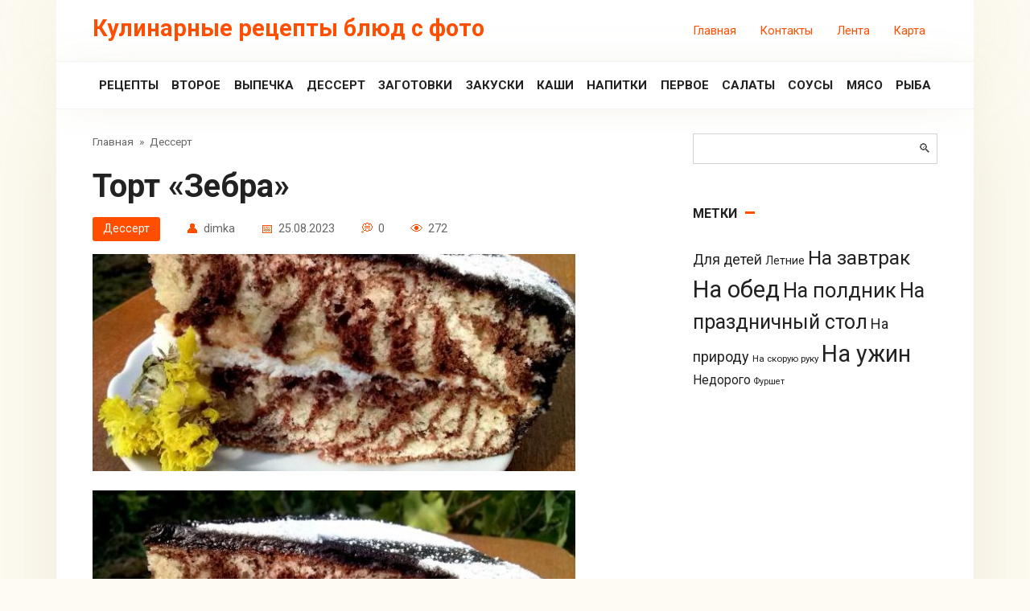

--- FILE ---
content_type: text/html; charset=UTF-8
request_url: https://true-eating.ru/dessert/tort-zebra.html
body_size: 13764
content:
<!DOCTYPE html>
<html lang="ru-RU" prefix="og: https://ogp.me/ns#">
<head>
    <meta charset="UTF-8">
    <meta name="viewport" content="width=device-width, initial-scale=1">
    <script>window.koko_analytics = {"url":"https:\/\/true-eating.ru\/koko-analytics-collect.php","site_url":"https:\/\/true-eating.ru","post_id":6239,"use_cookie":1,"cookie_path":"\/"};</script>	<style>img:is([sizes="auto" i], [sizes^="auto," i]) { contain-intrinsic-size: 3000px 1500px }</style>
	
<!-- SEO от Rank Math - https://rankmath.com/ -->
<title>Торт &quot;Зебра&quot; | Кулинарные рецепты блюд с фото</title>
<meta name="description" content="Сметанный крем, которым пропитываются коржи торта, делают его нежным и вкусным. Можно подать его как кекс, а можно пропитать кремом или сиропом, вареньем или"/>
<meta name="robots" content="follow, index, max-snippet:-1, max-video-preview:-1, max-image-preview:large"/>
<link rel="canonical" href="https://true-eating.ru/dessert/tort-zebra.html" />
<meta property="og:locale" content="ru_RU" />
<meta property="og:type" content="article" />
<meta property="og:title" content="Торт &quot;Зебра&quot; | Кулинарные рецепты блюд с фото" />
<meta property="og:description" content="Сметанный крем, которым пропитываются коржи торта, делают его нежным и вкусным. Можно подать его как кекс, а можно пропитать кремом или сиропом, вареньем или" />
<meta property="og:url" content="https://true-eating.ru/dessert/tort-zebra.html" />
<meta property="og:site_name" content="Рецепты блюд с фото" />
<meta property="article:tag" content="Для детей" />
<meta property="article:section" content="Дессерт" />
<meta property="og:image" content="https://true-eating.ru/wp-content/uploads/2023/08/20032151d8a845f63cdeda7777f59a72.jpg" />
<meta property="og:image:secure_url" content="https://true-eating.ru/wp-content/uploads/2023/08/20032151d8a845f63cdeda7777f59a72.jpg" />
<meta property="og:image:width" content="600" />
<meta property="og:image:height" content="449" />
<meta property="og:image:alt" content="Торт &#171;Зебра&#187;" />
<meta property="og:image:type" content="image/jpeg" />
<meta name="twitter:card" content="summary_large_image" />
<meta name="twitter:title" content="Торт &quot;Зебра&quot; | Кулинарные рецепты блюд с фото" />
<meta name="twitter:description" content="Сметанный крем, которым пропитываются коржи торта, делают его нежным и вкусным. Можно подать его как кекс, а можно пропитать кремом или сиропом, вареньем или" />
<meta name="twitter:image" content="https://true-eating.ru/wp-content/uploads/2023/08/20032151d8a845f63cdeda7777f59a72.jpg" />
<meta name="twitter:label1" content="Автор" />
<meta name="twitter:data1" content="dimka" />
<meta name="twitter:label2" content="Время чтения" />
<meta name="twitter:data2" content="1 минута" />
<!-- /Rank Math WordPress SEO плагин -->

<link rel='dns-prefetch' href='//fonts.googleapis.com' />
<link rel="alternate" type="application/rss+xml" title="Кулинарные рецепты блюд с фото &raquo; Лента комментариев к &laquo;Торт &#171;Зебра&#187;&raquo;" href="https://true-eating.ru/dessert/tort-zebra.html/feed" />
<script type="text/javascript">
/* <![CDATA[ */
window._wpemojiSettings = {"baseUrl":"https:\/\/s.w.org\/images\/core\/emoji\/16.0.1\/72x72\/","ext":".png","svgUrl":"https:\/\/s.w.org\/images\/core\/emoji\/16.0.1\/svg\/","svgExt":".svg","source":{"concatemoji":"https:\/\/true-eating.ru\/wp-includes\/js\/wp-emoji-release.min.js?ver=eaff97715fdae459540568cf301c3d35"}};
/*! This file is auto-generated */
!function(s,n){var o,i,e;function c(e){try{var t={supportTests:e,timestamp:(new Date).valueOf()};sessionStorage.setItem(o,JSON.stringify(t))}catch(e){}}function p(e,t,n){e.clearRect(0,0,e.canvas.width,e.canvas.height),e.fillText(t,0,0);var t=new Uint32Array(e.getImageData(0,0,e.canvas.width,e.canvas.height).data),a=(e.clearRect(0,0,e.canvas.width,e.canvas.height),e.fillText(n,0,0),new Uint32Array(e.getImageData(0,0,e.canvas.width,e.canvas.height).data));return t.every(function(e,t){return e===a[t]})}function u(e,t){e.clearRect(0,0,e.canvas.width,e.canvas.height),e.fillText(t,0,0);for(var n=e.getImageData(16,16,1,1),a=0;a<n.data.length;a++)if(0!==n.data[a])return!1;return!0}function f(e,t,n,a){switch(t){case"flag":return n(e,"\ud83c\udff3\ufe0f\u200d\u26a7\ufe0f","\ud83c\udff3\ufe0f\u200b\u26a7\ufe0f")?!1:!n(e,"\ud83c\udde8\ud83c\uddf6","\ud83c\udde8\u200b\ud83c\uddf6")&&!n(e,"\ud83c\udff4\udb40\udc67\udb40\udc62\udb40\udc65\udb40\udc6e\udb40\udc67\udb40\udc7f","\ud83c\udff4\u200b\udb40\udc67\u200b\udb40\udc62\u200b\udb40\udc65\u200b\udb40\udc6e\u200b\udb40\udc67\u200b\udb40\udc7f");case"emoji":return!a(e,"\ud83e\udedf")}return!1}function g(e,t,n,a){var r="undefined"!=typeof WorkerGlobalScope&&self instanceof WorkerGlobalScope?new OffscreenCanvas(300,150):s.createElement("canvas"),o=r.getContext("2d",{willReadFrequently:!0}),i=(o.textBaseline="top",o.font="600 32px Arial",{});return e.forEach(function(e){i[e]=t(o,e,n,a)}),i}function t(e){var t=s.createElement("script");t.src=e,t.defer=!0,s.head.appendChild(t)}"undefined"!=typeof Promise&&(o="wpEmojiSettingsSupports",i=["flag","emoji"],n.supports={everything:!0,everythingExceptFlag:!0},e=new Promise(function(e){s.addEventListener("DOMContentLoaded",e,{once:!0})}),new Promise(function(t){var n=function(){try{var e=JSON.parse(sessionStorage.getItem(o));if("object"==typeof e&&"number"==typeof e.timestamp&&(new Date).valueOf()<e.timestamp+604800&&"object"==typeof e.supportTests)return e.supportTests}catch(e){}return null}();if(!n){if("undefined"!=typeof Worker&&"undefined"!=typeof OffscreenCanvas&&"undefined"!=typeof URL&&URL.createObjectURL&&"undefined"!=typeof Blob)try{var e="postMessage("+g.toString()+"("+[JSON.stringify(i),f.toString(),p.toString(),u.toString()].join(",")+"));",a=new Blob([e],{type:"text/javascript"}),r=new Worker(URL.createObjectURL(a),{name:"wpTestEmojiSupports"});return void(r.onmessage=function(e){c(n=e.data),r.terminate(),t(n)})}catch(e){}c(n=g(i,f,p,u))}t(n)}).then(function(e){for(var t in e)n.supports[t]=e[t],n.supports.everything=n.supports.everything&&n.supports[t],"flag"!==t&&(n.supports.everythingExceptFlag=n.supports.everythingExceptFlag&&n.supports[t]);n.supports.everythingExceptFlag=n.supports.everythingExceptFlag&&!n.supports.flag,n.DOMReady=!1,n.readyCallback=function(){n.DOMReady=!0}}).then(function(){return e}).then(function(){var e;n.supports.everything||(n.readyCallback(),(e=n.source||{}).concatemoji?t(e.concatemoji):e.wpemoji&&e.twemoji&&(t(e.twemoji),t(e.wpemoji)))}))}((window,document),window._wpemojiSettings);
/* ]]> */
</script>
<style id='wp-emoji-styles-inline-css' type='text/css'>

	img.wp-smiley, img.emoji {
		display: inline !important;
		border: none !important;
		box-shadow: none !important;
		height: 1em !important;
		width: 1em !important;
		margin: 0 0.07em !important;
		vertical-align: -0.1em !important;
		background: none !important;
		padding: 0 !important;
	}
</style>
<link rel='stylesheet' id='wp-block-library-css' href='https://true-eating.ru/wp-includes/css/dist/block-library/style.min.css?ver=eaff97715fdae459540568cf301c3d35'  media='all' />
<style id='classic-theme-styles-inline-css' type='text/css'>
/*! This file is auto-generated */
.wp-block-button__link{color:#fff;background-color:#32373c;border-radius:9999px;box-shadow:none;text-decoration:none;padding:calc(.667em + 2px) calc(1.333em + 2px);font-size:1.125em}.wp-block-file__button{background:#32373c;color:#fff;text-decoration:none}
</style>
<style id='global-styles-inline-css' type='text/css'>
:root{--wp--preset--aspect-ratio--square: 1;--wp--preset--aspect-ratio--4-3: 4/3;--wp--preset--aspect-ratio--3-4: 3/4;--wp--preset--aspect-ratio--3-2: 3/2;--wp--preset--aspect-ratio--2-3: 2/3;--wp--preset--aspect-ratio--16-9: 16/9;--wp--preset--aspect-ratio--9-16: 9/16;--wp--preset--color--black: #000000;--wp--preset--color--cyan-bluish-gray: #abb8c3;--wp--preset--color--white: #ffffff;--wp--preset--color--pale-pink: #f78da7;--wp--preset--color--vivid-red: #cf2e2e;--wp--preset--color--luminous-vivid-orange: #ff6900;--wp--preset--color--luminous-vivid-amber: #fcb900;--wp--preset--color--light-green-cyan: #7bdcb5;--wp--preset--color--vivid-green-cyan: #00d084;--wp--preset--color--pale-cyan-blue: #8ed1fc;--wp--preset--color--vivid-cyan-blue: #0693e3;--wp--preset--color--vivid-purple: #9b51e0;--wp--preset--gradient--vivid-cyan-blue-to-vivid-purple: linear-gradient(135deg,rgba(6,147,227,1) 0%,rgb(155,81,224) 100%);--wp--preset--gradient--light-green-cyan-to-vivid-green-cyan: linear-gradient(135deg,rgb(122,220,180) 0%,rgb(0,208,130) 100%);--wp--preset--gradient--luminous-vivid-amber-to-luminous-vivid-orange: linear-gradient(135deg,rgba(252,185,0,1) 0%,rgba(255,105,0,1) 100%);--wp--preset--gradient--luminous-vivid-orange-to-vivid-red: linear-gradient(135deg,rgba(255,105,0,1) 0%,rgb(207,46,46) 100%);--wp--preset--gradient--very-light-gray-to-cyan-bluish-gray: linear-gradient(135deg,rgb(238,238,238) 0%,rgb(169,184,195) 100%);--wp--preset--gradient--cool-to-warm-spectrum: linear-gradient(135deg,rgb(74,234,220) 0%,rgb(151,120,209) 20%,rgb(207,42,186) 40%,rgb(238,44,130) 60%,rgb(251,105,98) 80%,rgb(254,248,76) 100%);--wp--preset--gradient--blush-light-purple: linear-gradient(135deg,rgb(255,206,236) 0%,rgb(152,150,240) 100%);--wp--preset--gradient--blush-bordeaux: linear-gradient(135deg,rgb(254,205,165) 0%,rgb(254,45,45) 50%,rgb(107,0,62) 100%);--wp--preset--gradient--luminous-dusk: linear-gradient(135deg,rgb(255,203,112) 0%,rgb(199,81,192) 50%,rgb(65,88,208) 100%);--wp--preset--gradient--pale-ocean: linear-gradient(135deg,rgb(255,245,203) 0%,rgb(182,227,212) 50%,rgb(51,167,181) 100%);--wp--preset--gradient--electric-grass: linear-gradient(135deg,rgb(202,248,128) 0%,rgb(113,206,126) 100%);--wp--preset--gradient--midnight: linear-gradient(135deg,rgb(2,3,129) 0%,rgb(40,116,252) 100%);--wp--preset--font-size--small: 13px;--wp--preset--font-size--medium: 20px;--wp--preset--font-size--large: 36px;--wp--preset--font-size--x-large: 42px;--wp--preset--spacing--20: 0.44rem;--wp--preset--spacing--30: 0.67rem;--wp--preset--spacing--40: 1rem;--wp--preset--spacing--50: 1.5rem;--wp--preset--spacing--60: 2.25rem;--wp--preset--spacing--70: 3.38rem;--wp--preset--spacing--80: 5.06rem;--wp--preset--shadow--natural: 6px 6px 9px rgba(0, 0, 0, 0.2);--wp--preset--shadow--deep: 12px 12px 50px rgba(0, 0, 0, 0.4);--wp--preset--shadow--sharp: 6px 6px 0px rgba(0, 0, 0, 0.2);--wp--preset--shadow--outlined: 6px 6px 0px -3px rgba(255, 255, 255, 1), 6px 6px rgba(0, 0, 0, 1);--wp--preset--shadow--crisp: 6px 6px 0px rgba(0, 0, 0, 1);}:where(.is-layout-flex){gap: 0.5em;}:where(.is-layout-grid){gap: 0.5em;}body .is-layout-flex{display: flex;}.is-layout-flex{flex-wrap: wrap;align-items: center;}.is-layout-flex > :is(*, div){margin: 0;}body .is-layout-grid{display: grid;}.is-layout-grid > :is(*, div){margin: 0;}:where(.wp-block-columns.is-layout-flex){gap: 2em;}:where(.wp-block-columns.is-layout-grid){gap: 2em;}:where(.wp-block-post-template.is-layout-flex){gap: 1.25em;}:where(.wp-block-post-template.is-layout-grid){gap: 1.25em;}.has-black-color{color: var(--wp--preset--color--black) !important;}.has-cyan-bluish-gray-color{color: var(--wp--preset--color--cyan-bluish-gray) !important;}.has-white-color{color: var(--wp--preset--color--white) !important;}.has-pale-pink-color{color: var(--wp--preset--color--pale-pink) !important;}.has-vivid-red-color{color: var(--wp--preset--color--vivid-red) !important;}.has-luminous-vivid-orange-color{color: var(--wp--preset--color--luminous-vivid-orange) !important;}.has-luminous-vivid-amber-color{color: var(--wp--preset--color--luminous-vivid-amber) !important;}.has-light-green-cyan-color{color: var(--wp--preset--color--light-green-cyan) !important;}.has-vivid-green-cyan-color{color: var(--wp--preset--color--vivid-green-cyan) !important;}.has-pale-cyan-blue-color{color: var(--wp--preset--color--pale-cyan-blue) !important;}.has-vivid-cyan-blue-color{color: var(--wp--preset--color--vivid-cyan-blue) !important;}.has-vivid-purple-color{color: var(--wp--preset--color--vivid-purple) !important;}.has-black-background-color{background-color: var(--wp--preset--color--black) !important;}.has-cyan-bluish-gray-background-color{background-color: var(--wp--preset--color--cyan-bluish-gray) !important;}.has-white-background-color{background-color: var(--wp--preset--color--white) !important;}.has-pale-pink-background-color{background-color: var(--wp--preset--color--pale-pink) !important;}.has-vivid-red-background-color{background-color: var(--wp--preset--color--vivid-red) !important;}.has-luminous-vivid-orange-background-color{background-color: var(--wp--preset--color--luminous-vivid-orange) !important;}.has-luminous-vivid-amber-background-color{background-color: var(--wp--preset--color--luminous-vivid-amber) !important;}.has-light-green-cyan-background-color{background-color: var(--wp--preset--color--light-green-cyan) !important;}.has-vivid-green-cyan-background-color{background-color: var(--wp--preset--color--vivid-green-cyan) !important;}.has-pale-cyan-blue-background-color{background-color: var(--wp--preset--color--pale-cyan-blue) !important;}.has-vivid-cyan-blue-background-color{background-color: var(--wp--preset--color--vivid-cyan-blue) !important;}.has-vivid-purple-background-color{background-color: var(--wp--preset--color--vivid-purple) !important;}.has-black-border-color{border-color: var(--wp--preset--color--black) !important;}.has-cyan-bluish-gray-border-color{border-color: var(--wp--preset--color--cyan-bluish-gray) !important;}.has-white-border-color{border-color: var(--wp--preset--color--white) !important;}.has-pale-pink-border-color{border-color: var(--wp--preset--color--pale-pink) !important;}.has-vivid-red-border-color{border-color: var(--wp--preset--color--vivid-red) !important;}.has-luminous-vivid-orange-border-color{border-color: var(--wp--preset--color--luminous-vivid-orange) !important;}.has-luminous-vivid-amber-border-color{border-color: var(--wp--preset--color--luminous-vivid-amber) !important;}.has-light-green-cyan-border-color{border-color: var(--wp--preset--color--light-green-cyan) !important;}.has-vivid-green-cyan-border-color{border-color: var(--wp--preset--color--vivid-green-cyan) !important;}.has-pale-cyan-blue-border-color{border-color: var(--wp--preset--color--pale-cyan-blue) !important;}.has-vivid-cyan-blue-border-color{border-color: var(--wp--preset--color--vivid-cyan-blue) !important;}.has-vivid-purple-border-color{border-color: var(--wp--preset--color--vivid-purple) !important;}.has-vivid-cyan-blue-to-vivid-purple-gradient-background{background: var(--wp--preset--gradient--vivid-cyan-blue-to-vivid-purple) !important;}.has-light-green-cyan-to-vivid-green-cyan-gradient-background{background: var(--wp--preset--gradient--light-green-cyan-to-vivid-green-cyan) !important;}.has-luminous-vivid-amber-to-luminous-vivid-orange-gradient-background{background: var(--wp--preset--gradient--luminous-vivid-amber-to-luminous-vivid-orange) !important;}.has-luminous-vivid-orange-to-vivid-red-gradient-background{background: var(--wp--preset--gradient--luminous-vivid-orange-to-vivid-red) !important;}.has-very-light-gray-to-cyan-bluish-gray-gradient-background{background: var(--wp--preset--gradient--very-light-gray-to-cyan-bluish-gray) !important;}.has-cool-to-warm-spectrum-gradient-background{background: var(--wp--preset--gradient--cool-to-warm-spectrum) !important;}.has-blush-light-purple-gradient-background{background: var(--wp--preset--gradient--blush-light-purple) !important;}.has-blush-bordeaux-gradient-background{background: var(--wp--preset--gradient--blush-bordeaux) !important;}.has-luminous-dusk-gradient-background{background: var(--wp--preset--gradient--luminous-dusk) !important;}.has-pale-ocean-gradient-background{background: var(--wp--preset--gradient--pale-ocean) !important;}.has-electric-grass-gradient-background{background: var(--wp--preset--gradient--electric-grass) !important;}.has-midnight-gradient-background{background: var(--wp--preset--gradient--midnight) !important;}.has-small-font-size{font-size: var(--wp--preset--font-size--small) !important;}.has-medium-font-size{font-size: var(--wp--preset--font-size--medium) !important;}.has-large-font-size{font-size: var(--wp--preset--font-size--large) !important;}.has-x-large-font-size{font-size: var(--wp--preset--font-size--x-large) !important;}
:where(.wp-block-post-template.is-layout-flex){gap: 1.25em;}:where(.wp-block-post-template.is-layout-grid){gap: 1.25em;}
:where(.wp-block-columns.is-layout-flex){gap: 2em;}:where(.wp-block-columns.is-layout-grid){gap: 2em;}
:root :where(.wp-block-pullquote){font-size: 1.5em;line-height: 1.6;}
</style>
<link rel='stylesheet' id='google-fonts-css' href='https://fonts.googleapis.com/css?family=Roboto%3A400%2C400i%2C700&#038;subset=cyrillic&#038;display=swap&#038;ver=eaff97715fdae459540568cf301c3d35'  media='all' />
<link rel='stylesheet' id='cook-it-style-css' href='https://true-eating.ru/wp-content/themes/cook-it/assets/css/style.min.css?ver=2.1.7'  media='all' />
<script type="text/javascript" src="https://true-eating.ru/wp-includes/js/jquery/jquery.min.js?ver=3.7.1" id="jquery-core-js"></script>
<script type="text/javascript" src="https://true-eating.ru/wp-includes/js/jquery/jquery-migrate.min.js?ver=3.4.1" id="jquery-migrate-js"></script>
<link rel="https://api.w.org/" href="https://true-eating.ru/wp-json/" /><link rel="alternate" title="JSON" type="application/json" href="https://true-eating.ru/wp-json/wp/v2/posts/6239" /><link rel="EditURI" type="application/rsd+xml" title="RSD" href="https://true-eating.ru/xmlrpc.php?rsd" />

<link rel='shortlink' href='https://true-eating.ru/?p=6239' />
<link rel="alternate" title="oEmbed (JSON)" type="application/json+oembed" href="https://true-eating.ru/wp-json/oembed/1.0/embed?url=https%3A%2F%2Ftrue-eating.ru%2Fdessert%2Ftort-zebra.html" />
<link rel="alternate" title="oEmbed (XML)" type="text/xml+oembed" href="https://true-eating.ru/wp-json/oembed/1.0/embed?url=https%3A%2F%2Ftrue-eating.ru%2Fdessert%2Ftort-zebra.html&#038;format=xml" />
<link rel="preload" href="https://true-eating.ru/wp-content/themes/cook-it/assets/fonts/icomoon.ttf" as="font" crossorigin><link rel='stylesheet' id='2.1.7-1722198783' href='https://true-eating.ru/wp-content/bs-booster-cache/58ba13311fe63c6d7f82577c486f523f.css' type='text/css' media='all' />
<link rel="icon" href="https://true-eating.ru/wp-content/uploads/2021/03/cropped-7445831a4fc44e56456985a7187e56f6-32x32.png" sizes="32x32" />
<link rel="icon" href="https://true-eating.ru/wp-content/uploads/2021/03/cropped-7445831a4fc44e56456985a7187e56f6-192x192.png" sizes="192x192" />
<link rel="apple-touch-icon" href="https://true-eating.ru/wp-content/uploads/2021/03/cropped-7445831a4fc44e56456985a7187e56f6-180x180.png" />
<meta name="msapplication-TileImage" content="https://true-eating.ru/wp-content/uploads/2021/03/cropped-7445831a4fc44e56456985a7187e56f6-270x270.png" />
    <!-- Yandex.Metrika counter -->
<script type="text/javascript" >
   (function(m,e,t,r,i,k,a){m[i]=m[i]||function(){(m[i].a=m[i].a||[]).push(arguments)};
   m[i].l=1*new Date();
   for (var j = 0; j < document.scripts.length; j++) {if (document.scripts[j].src === r) { return; }}
   k=e.createElement(t),a=e.getElementsByTagName(t)[0],k.async=1,k.src=r,a.parentNode.insertBefore(k,a)})
   (window, document, "script", "https://mc.yandex.ru/metrika/tag.js", "ym");

   ym(94460590, "init", {
        clickmap:true,
        trackLinks:true,
        accurateTrackBounce:true,
        webvisor:true
   });
</script>
<noscript><div><img src="https://mc.yandex.ru/watch/94460590" style="position:absolute; left:-9999px;" alt="" /></div></noscript>
<!-- /Yandex.Metrika counter -->
<meta name="ahrefs-site-verification" content="c622500e406426a692ff12c5fa3d3cbd247e934d0867ce1ecd0ce9326f63f149">
<meta name="62d288203d0a2f7eee085c1dbac2d944" content=""></head>

<body class="wp-singular post-template-default single single-post postid-6239 single-format-standard wp-theme-cook-it sidebar-right">



<div id="page" class="site">
	<a class="skip-link screen-reader-text" href="#main"><!--noindex-->Перейти к контенту<!--/noindex--></a>

    

<header id="masthead" class="site-header fixed" itemscope itemtype="http://schema.org/WPHeader">
    <div class="site-header-inner full">

        
<div class="site-branding">

    <div class="site-branding__body"><div class="site-title"><a href="https://true-eating.ru/">Кулинарные рецепты блюд с фото</a></div></div>
</div>
        

        
        
        <div class="menu-samyj-verh-container"><ul id="top-menu" class="menu-top"><li id="menu-item-565" class="menu-item menu-item-type-custom menu-item-object-custom menu-item-565"><a target="_blank" rel="nofollow" href="https://true-eating.ru/goto/https://test.ru/"  >Главная</a></li>
<li id="menu-item-34" class="menu-item menu-item-type-post_type menu-item-object-page menu-item-34"><a href="https://true-eating.ru/kontakty">Контакты</a></li>
<li id="menu-item-35" class="menu-item menu-item-type-post_type menu-item-object-page menu-item-35"><a href="https://true-eating.ru/lenta">Лента</a></li>
<li id="menu-item-579" class="menu-item menu-item-type-custom menu-item-object-custom menu-item-579"><a href="/sitemap.xml">Карта</a></li>
</ul></div>
        
        <div class="humburger js-humburger">
            <span></span>
            <span></span>
            <span></span>
        </div>

            </div><!--.site-header-inner-->
</header><!--.site-header-->



    
    
    <nav id="site-navigation" class="site-navigation fixed" itemscope itemtype="http://schema.org/SiteNavigationElement">
        <div class="site-navigation-inner full">
            <div class="menu-menyu-container"><ul id="header_menu" class="b-menu"><li id="menu-item-574" class="menu-item menu-item-type-taxonomy menu-item-object-category menu-item-574"><a href="https://true-eating.ru/category/reczepty">Рецепты</a></li>
<li id="menu-item-566" class="menu-item menu-item-type-taxonomy menu-item-object-category menu-item-566"><a href="https://true-eating.ru/category/vtoroe">Второе</a></li>
<li id="menu-item-567" class="menu-item menu-item-type-taxonomy menu-item-object-category menu-item-567"><a href="https://true-eating.ru/category/vypechka">Выпечка</a></li>
<li id="menu-item-568" class="menu-item menu-item-type-taxonomy menu-item-object-category current-post-ancestor current-menu-parent current-post-parent menu-item-568"><a href="https://true-eating.ru/category/dessert">Дессерт</a></li>
<li id="menu-item-569" class="menu-item menu-item-type-taxonomy menu-item-object-category menu-item-569"><a href="https://true-eating.ru/category/zagotovki">Заготовки</a></li>
<li id="menu-item-570" class="menu-item menu-item-type-taxonomy menu-item-object-category menu-item-570"><a href="https://true-eating.ru/category/zakuski">Закуски</a></li>
<li id="menu-item-571" class="menu-item menu-item-type-taxonomy menu-item-object-category menu-item-571"><a href="https://true-eating.ru/category/kashi">Каши</a></li>
<li id="menu-item-572" class="menu-item menu-item-type-taxonomy menu-item-object-category menu-item-572"><a href="https://true-eating.ru/category/napitki">Напитки</a></li>
<li id="menu-item-573" class="menu-item menu-item-type-taxonomy menu-item-object-category menu-item-573"><a href="https://true-eating.ru/category/pervoe">Первое</a></li>
<li id="menu-item-575" class="menu-item menu-item-type-taxonomy menu-item-object-category menu-item-575"><a href="https://true-eating.ru/category/salaty">Салаты</a></li>
<li id="menu-item-576" class="menu-item menu-item-type-taxonomy menu-item-object-category menu-item-576"><a href="https://true-eating.ru/category/sousy">Соусы</a></li>
<li id="menu-item-577" class="menu-item menu-item-type-taxonomy menu-item-object-category menu-item-577"><a href="https://true-eating.ru/category/reczepty/blyuda-iz-myasa">Мясо</a></li>
<li id="menu-item-578" class="menu-item menu-item-type-taxonomy menu-item-object-category menu-item-578"><a href="https://true-eating.ru/category/reczepty/blyuda-iz-ryby">Рыба</a></li>
</ul></div>        </div>
    </nav><!-- #site-navigation -->

    

    
    
	<div id="content" class="site-content container">

        
        <div class="site-content-inner">


    
    <div id="primary" class="content-area" itemscope itemtype="http://schema.org/Article">
        <main id="main" class="site-main">

            
            <div class="breadcrumb" itemscope itemtype="http://schema.org/BreadcrumbList"><span class="breadcrumb-item" itemprop="itemListElement" itemscope itemtype="http://schema.org/ListItem"><a href="https://true-eating.ru/" itemprop="item"><span itemprop="name">Главная</span></a><meta itemprop="position" content="0"></span> <span class="breadcrumb-separator">»</span> <span class="breadcrumb-item" itemprop="itemListElement" itemscope itemtype="http://schema.org/ListItem"><a href="https://true-eating.ru/category/dessert" itemprop="item"><span itemprop="name">Дессерт</span></a><meta itemprop="position" content="1"></span></div>
            
<article id="post-6239" class="article-post post-6239 post type-post status-publish format-standard has-post-thumbnail  category-dessert tag-dlya-detej">

                    <h1 class="entry-title" itemprop="headline">Торт &#171;Зебра&#187;</h1>
            

    
                    <div class="entry-meta">
                <span class="entry-category"><a href="https://true-eating.ru/category/dessert">Дессерт</a></span><span class="meta-author"><span>dimka</span></span><span class="meta-date"><time datetime="2023-08-25">25.08.2023</time></span><span class="meta-comments">0</span><span class="meta-views"><span class="js-views-count" data-post_id="6239">272</span></span>            </div>
        
        
                    <div class="entry-image">
                <img width="600" height="270" src="https://true-eating.ru/wp-content/uploads/2023/08/20032151d8a845f63cdeda7777f59a72-600x270.jpg" class="attachment-thumb-big size-thumb-big wp-post-image" alt="" itemprop="image" decoding="async" fetchpriority="high" />            </div>

            
        
    

    

    <div class="entry-content" itemprop="articleBody">
        <p><img decoding="async" title="Торт &quot;Зебра&quot;" src="/wp-content/uploads/2023/08/20032151d8a845f63cdeda7777f59a72.jpg"  alt="Торт &quot;Зебра&quot;" /></p>
<h2 class="span">Описание приготовления блюда:</h2>
<p> 				Сметанный крем, которым пропитываются коржи торта, делают его нежным и вкусным. Можно подать его как кекс, а можно пропитать кремом или сиропом, вареньем или джемом. Каждый раз у вас будут получаться различные варианты торта. А я предлагаю пока узнать, как приготовить торт &quot;Зебра&quot;. 			<br />                                                                  Назначение:                              Для детей / На десерт                                               Основной ингредиент:                              Тесто                                               Блюдо:                              Выпечка / Торты                                               География кухни:                              Русская кухня                                                                                    </p>
<h2 class="span">Состав / Ингредиенты:</h2>
<ul class="detailed_ingredients no_dots">
<li itemprop="recipeIngredient"                             class="ingredient flex-dot-line"                             rel="Сахар">                                                                                                  Сахар                                                                                                                  200 Грамм                                                    </li>
<li itemprop="recipeIngredient"                             class="ingredient flex-dot-line"                             rel="Сливочное масло или маргарин">                                                                                                  Сливочное масло или маргарин                                                                                                                  200 Грамм                                                    </li>
<li itemprop="recipeIngredient"                             class="ingredient flex-dot-line"                             rel="Яйца">                                                                                                  Яйца                                                                                                                  5 Штук                                                    </li>
<li itemprop="recipeIngredient"                             class="ingredient flex-dot-line"                             rel="Сметана">                                                                                                  Сметана                                                                                                                  500 Грамм                                                    </li>
<li itemprop="recipeIngredient"                             class="ingredient flex-dot-line"                             rel="Мука">                                                                                                  Мука                                                                                                                  300-350 Грамм                                                    </li>
<li itemprop="recipeIngredient"                             class="ingredient flex-dot-line"                             rel="Разрыхлитель">                                                                                                  Разрыхлитель                                                                                                                  3 Чайных ложки                                                    </li>
<li itemprop="recipeIngredient"                             class="ingredient flex-dot-line"                             rel="Какао">                                                                                                  Какао                                                                                                                  4 Ст. ложки                                                    </li>
<li itemprop="recipeIngredient"                             class="ingredient flex-dot-line"                             rel="Сметана">                                                                                                  Сметана                                                                                                                  400-500 Грамм                            (крем)                        </li>
<li itemprop="recipeIngredient"                             class="ingredient flex-dot-line"                             rel="Сахар">                                                                                                  Сахар                                                                                                                  150 Грамм                            (крем)                        </li>
<li itemprop="recipeIngredient"                             class="ingredient flex-dot-line"                             rel="Ванильный сахар">                                                                                                  Ванильный сахар                                                                                                                  2 Чайных ложки                            (крем)                        </li>
<li itemprop="recipeIngredient"                             class="ingredient flex-dot-line"                             rel="Сливочное масло">                                                                                                  Сливочное масло                                                                                                                  100 Грамм                            (глазурь)                        </li>
<li itemprop="recipeIngredient"                             class="ingredient flex-dot-line"                             rel="Молоко">                                                                                                  Молоко                                                                                                                  5 Ст. ложек                            (глазурь)                        </li>
<li itemprop="recipeIngredient"                             class="ingredient flex-dot-line"                             rel="Сахар">                                                                                                  Сахар                                                                                                                  6-7 Ст. ложек                            (глазурь)                        </li>
<li itemprop="recipeIngredient"                             class="ingredient flex-dot-line"                             rel="Какао">                                                                                                  Какао                                                                                                                  5 Ст. ложек                            (глазурь)                        </li>
</ul>
<p>                                                                            Количество порций                                                   7                                                                                                                                                                                                                                                                                                                                                                                                                                                                                                                                                                  </p>
<h2 class="span">Как приготовить &#171;Торт &quot;Зебра&quot;&#187;</h2>
<p><img decoding="async" title="Торт &quot;Зебра&quot;" src="/wp-content/uploads/2023/08/112925f694cd1cb1c0e6ceee26bdd1de.jpg"  alt="Торт &quot;Зебра&quot;" /></p>
<p>                                                          1. В первую очередь приготовим тесто для нашего торта. Подготовьте необходимые ингредиенты.                                                                                                                                                                                                                                                     </p>
<p><img decoding="async" title="Торт &quot;Зебра&quot;" src="/wp-content/uploads/2023/08/1c1971caf5da320bfe0983f0899f8498.jpg"  alt="Торт &quot;Зебра&quot;" /></p>
<p>                                                          2. Размягченное масло нужно растереть с сахаром. Взбейте отдельно яйца, добавьте их в масляную смесь. Добавить в массу сметану, перемешайте. Просеянную муку смешайте с разрыхлителем и добавьте в жидкую массу. Замешиваем тесто. Оно получится не очень густым.                                                                                                                                                                                                                                                     </p>
<p><img decoding="async" title="Торт &quot;Зебра&quot;" src="/wp-content/uploads/2023/08/85b8bfa1c3adc969c634c1aabdf32246.jpg"  alt="Торт &quot;Зебра&quot;" /></p>
<p>                                                          3. Приготовьте две небольшие миски, разделите тесто на две части. В одну часть нужно добавить какао и хорошо перемешать, чтобы не было остатков сухого какао и комочков.                                                                                                                                                                                                                                                     </p>
<p><img decoding="async" title="Торт &quot;Зебра&quot;" src="/wp-content/uploads/2023/08/10de488db219afd9c6a88c3e040e8846.jpg"  alt="Торт &quot;Зебра&quot;" /></p>
<p>                                                          4. Приготовьте форму для выпечки, смажьте ее маслом. Вам понадобится столовая ложка. Выливаем в середину формы 1-2 ложки темного теста. Прямо на него выливаем 1-2 ложки светлого теста. Таким образом, в форму выливаем половину нашего теста. Потому что из этого количества теста у нас должно получиться два коржа. Духовку разогрейте до 180 градусов. Выпекайте в ней коржи по одному (около 25-30 минут).                                                                                                                                                                                                                                                     </p>
<p><img decoding="async" title="Торт &quot;Зебра&quot;" src="/wp-content/uploads/2023/08/85a56782973aa5d23baf478b423e8e6c.jpg"  alt="Торт &quot;Зебра&quot;" /></p>
<p>                                                          5. Пока коржи пекутся, можно приготовить крем. Для этого взбейте миксером сметану с сахаром и ванилью.                                                                                                                                                                                                                                                       </p>
<p><img decoding="async" title="Торт &quot;Зебра&quot;" src="/wp-content/uploads/2023/08/39a6bc40138445362d7e6786e204fb3a.jpg"  alt="Торт &quot;Зебра&quot;" /></p>
<p>                                                          6. Готовые коржи остудите на решетке. Выложите корж на блюдо, смажьте его обильно кремом, а затем закройте вторым коржом.                                                                                                                                                                                                                                                     </p>
<p><img decoding="async" title="Торт &quot;Зебра&quot;" src="/wp-content/uploads/2023/08/30f221ce3318025134a85e37a238d69e.jpg"  alt="Торт &quot;Зебра&quot;" /></p>
<p>                                                          7. Нам осталось сварить глазурь. Заранее ее не варите, чтобы она не застыла в посуде. Растопите в кастрюльке масло, добавьте в него молоко, какао, сахар. Доведите до кипения, уменьшите огонь и варите, пока глазурь не начнет густеть. Полейте готовый торт глазурью.                                                                                                                                                                                                                                                     </p>
<p><img decoding="async" title="Торт &quot;Зебра&quot;" src="/wp-content/uploads/2023/08/d3bb77bb1ff9fe765aa2573e5395c74a.jpg"  alt="Торт &quot;Зебра&quot;" /></p>
<p>                                                          8. Сверху его можно украсить по своему вкусу. Прикройте торт полосками из фольги.                                                                                                                                                                                                                                                     </p>
<p><img decoding="async" title="Торт &quot;Зебра&quot;" src="/wp-content/uploads/2023/08/da5e85f5474f8c04ae259621680705eb.jpg"  alt="Торт &quot;Зебра&quot;" /></p>
<p>                                                          9. Присыпьте его теперь сахарной пудрой.                                                                                                                                                                                                                                                     </p>
<p><img decoding="async" title="Торт &quot;Зебра&quot;" src="/wp-content/uploads/2023/08/73054da962551f4a97f70e2c8dc7465b.jpg"  alt="Торт &quot;Зебра&quot;" /></p>
<p>                                                          10. Наш торт готов. Приятного аппетита!</p>
<p style="text-align:right;">
<!--noindex--><a target="_blank" rel="nofollow" href="https://true-eating.ru/goto/http://povar.ru/recipes/tort_zebra-7975.html" target="_blank" rel="nofollow noopener" >Источник</a><!--/noindex--></p>    </div>

</article>





<div class="entry-bottom">

            <div class="entry-social">
                            <div class="entry-bottom__header">Поделиться с друзьями</div>
            
            <div class="social-buttons"><span class="social-button social-button--vkontakte" data-social="vkontakte" data-image="https://true-eating.ru/wp-content/uploads/2023/08/20032151d8a845f63cdeda7777f59a72.jpg"></span><span class="social-button social-button--facebook" data-social="facebook"></span><span class="social-button social-button--telegram" data-social="telegram"></span><span class="social-button social-button--odnoklassniki" data-social="odnoklassniki"></span><span class="social-button social-button--twitter" data-social="twitter"></span><span class="social-button social-button--sms" data-social="sms"></span><span class="social-button social-button--viber" data-social="viber"></span><span class="social-button social-button--whatsapp" data-social="whatsapp"></span></div>        </div>
    
            <div class="entry-rating">
            <div class="entry-bottom__header">Рейтинг</div>
            <div class="wp-star-rating js-star-rating star-rating--score-0" data-post-id="6239" data-rating-count="0" data-rating-sum="0" data-rating-value="0"><span class="star-rating-item js-star-rating-item" data-score="1"><svg aria-hidden="true" role="img" xmlns="http://www.w3.org/2000/svg" viewBox="0 0 576 512" class="i-ico"><path fill="currentColor" d="M259.3 17.8L194 150.2 47.9 171.5c-26.2 3.8-36.7 36.1-17.7 54.6l105.7 103-25 145.5c-4.5 26.3 23.2 46 46.4 33.7L288 439.6l130.7 68.7c23.2 12.2 50.9-7.4 46.4-33.7l-25-145.5 105.7-103c19-18.5 8.5-50.8-17.7-54.6L382 150.2 316.7 17.8c-11.7-23.6-45.6-23.9-57.4 0z" class="ico-star"></path></svg></span><span class="star-rating-item js-star-rating-item" data-score="2"><svg aria-hidden="true" role="img" xmlns="http://www.w3.org/2000/svg" viewBox="0 0 576 512" class="i-ico"><path fill="currentColor" d="M259.3 17.8L194 150.2 47.9 171.5c-26.2 3.8-36.7 36.1-17.7 54.6l105.7 103-25 145.5c-4.5 26.3 23.2 46 46.4 33.7L288 439.6l130.7 68.7c23.2 12.2 50.9-7.4 46.4-33.7l-25-145.5 105.7-103c19-18.5 8.5-50.8-17.7-54.6L382 150.2 316.7 17.8c-11.7-23.6-45.6-23.9-57.4 0z" class="ico-star"></path></svg></span><span class="star-rating-item js-star-rating-item" data-score="3"><svg aria-hidden="true" role="img" xmlns="http://www.w3.org/2000/svg" viewBox="0 0 576 512" class="i-ico"><path fill="currentColor" d="M259.3 17.8L194 150.2 47.9 171.5c-26.2 3.8-36.7 36.1-17.7 54.6l105.7 103-25 145.5c-4.5 26.3 23.2 46 46.4 33.7L288 439.6l130.7 68.7c23.2 12.2 50.9-7.4 46.4-33.7l-25-145.5 105.7-103c19-18.5 8.5-50.8-17.7-54.6L382 150.2 316.7 17.8c-11.7-23.6-45.6-23.9-57.4 0z" class="ico-star"></path></svg></span><span class="star-rating-item js-star-rating-item" data-score="4"><svg aria-hidden="true" role="img" xmlns="http://www.w3.org/2000/svg" viewBox="0 0 576 512" class="i-ico"><path fill="currentColor" d="M259.3 17.8L194 150.2 47.9 171.5c-26.2 3.8-36.7 36.1-17.7 54.6l105.7 103-25 145.5c-4.5 26.3 23.2 46 46.4 33.7L288 439.6l130.7 68.7c23.2 12.2 50.9-7.4 46.4-33.7l-25-145.5 105.7-103c19-18.5 8.5-50.8-17.7-54.6L382 150.2 316.7 17.8c-11.7-23.6-45.6-23.9-57.4 0z" class="ico-star"></path></svg></span><span class="star-rating-item js-star-rating-item" data-score="5"><svg aria-hidden="true" role="img" xmlns="http://www.w3.org/2000/svg" viewBox="0 0 576 512" class="i-ico"><path fill="currentColor" d="M259.3 17.8L194 150.2 47.9 171.5c-26.2 3.8-36.7 36.1-17.7 54.6l105.7 103-25 145.5c-4.5 26.3 23.2 46 46.4 33.7L288 439.6l130.7 68.7c23.2 12.2 50.9-7.4 46.4-33.7l-25-145.5 105.7-103c19-18.5 8.5-50.8-17.7-54.6L382 150.2 316.7 17.8c-11.7-23.6-45.6-23.9-57.4 0z" class="ico-star"></path></svg></span></div><div class="star-rating-text"><em>( Пока оценок нет )</em></div>        </div>
    
    <div class="entry-tags"><div class="entry-bottom__header">Метки:</div><a href="https://true-eating.ru/tag/dlya-detej" class="entry-tag">Для детей</a> </div>
</div><!--.entry-bottom-->




<meta itemprop="articleSection" content="Дессерт">
<div itemprop="author" itemscope itemtype="http://schema.org/Person" style="display: none"><span itemprop="name">dimka</span></div>
<meta itemscope itemprop="mainEntityOfPage" itemType="https://schema.org/WebPage" itemid="https://true-eating.ru/dessert/tort-zebra.html" content="Торт &#171;Зебра&#187;">
<meta itemprop="dateModified" content="2023-08-25">
<meta itemprop="datePublished" content="2023-08-25T11:27:08+03:00">
<div itemprop="publisher" itemscope itemtype="https://schema.org/Organization" style="display: none;"><meta itemprop="name" content="Кулинарные рецепты блюд с фото"><meta itemprop="telephone" content="Кулинарные рецепты блюд с фото"><meta itemprop="address" content="https://true-eating.ru"></div><div class="b-related"><div class="b-related__header"><span>Похожие материалы</span></div><div class="b-related__items posts-container posts-container--small">
<div id="post-45203" class="content-card content-card--small">
    <div class="content-card__image"><a href="https://true-eating.ru/dessert/frykty-v-stekle.html"><img width="330" height="200" src="https://true-eating.ru/wp-content/uploads/2025/04/2ca1ee6a0cf4a2ef73212d460470d2b9-1-330x200.jpg" class="attachment-thumb-wide size-thumb-wide wp-post-image" alt="" decoding="async" /></a></div><div class="content-card__title"><a href="https://true-eating.ru/dessert/frykty-v-stekle.html">Фрукты в стекле</a></div><div class="content-card__excerpt">Описание приготовления блюда: Ниже я рассажу подробнее</div><div class="content-card__meta"><span class="content-card__meta-right"><span class="meta-comments">0</span><span class="meta-views">196</span></span></div>
</div>

<div id="post-45170" class="content-card content-card--small">
    <div class="content-card__image"><a href="https://true-eating.ru/dessert/tvorojnoe-morojenoe.html"><img width="330" height="200" src="https://true-eating.ru/wp-content/uploads/2025/04/428d39085d13cef51435d0af7b9a3ab5-1-330x200.jpg" class="attachment-thumb-wide size-thumb-wide wp-post-image" alt="" decoding="async" /></a></div><div class="content-card__title"><a href="https://true-eating.ru/dessert/tvorojnoe-morojenoe.html">Творожное мороженое</a></div><div class="content-card__excerpt">Описание приготовления блюда: В отличие от обычного</div><div class="content-card__meta"><span class="content-card__meta-right"><span class="meta-comments">0</span><span class="meta-views">177</span></span></div>
</div>

<div id="post-45083" class="content-card content-card--small">
    <div class="content-card__image"><a href="https://true-eating.ru/dessert/chak-chak-bashkirskii.html"><img width="330" height="200" src="https://true-eating.ru/wp-content/uploads/2025/04/7bb2b6a77f46f64d2cc15bf1e4a8bf00-1-330x200.jpg" class="attachment-thumb-wide size-thumb-wide wp-post-image" alt="" decoding="async" loading="lazy" /></a></div><div class="content-card__title"><a href="https://true-eating.ru/dessert/chak-chak-bashkirskii.html">Чак чак башкирский</a></div><div class="content-card__excerpt">Описание приготовления блюда: Чак-чак подают на праздничный</div><div class="content-card__meta"><span class="content-card__meta-right"><span class="meta-comments">0</span><span class="meta-views">270</span></span></div>
</div>

<div id="post-45042" class="content-card content-card--small">
    <div class="content-card__image"><a href="https://true-eating.ru/dessert/smorodinovyi-zefir.html"><img width="330" height="200" src="https://true-eating.ru/wp-content/uploads/2025/04/dbc3f42a2c35b977f58299e1172a273f-330x200.jpg" class="attachment-thumb-wide size-thumb-wide wp-post-image" alt="" decoding="async" loading="lazy" /></a></div><div class="content-card__title"><a href="https://true-eating.ru/dessert/smorodinovyi-zefir.html">Смородиновый зефир</a></div><div class="content-card__excerpt">Описание приготовления блюда: Зефир по этому рецепту</div><div class="content-card__meta"><span class="content-card__meta-right"><span class="meta-comments">0</span><span class="meta-views">237</span></span></div>
</div>

<div id="post-45005" class="content-card content-card--small">
    <div class="content-card__image"><a href="https://true-eating.ru/dessert/shokoladnyi-merengovyi-rylet.html"><img width="330" height="200" src="https://true-eating.ru/wp-content/uploads/2025/04/7a20378ae710d4f4c70715a28aaac90e-1-330x200.jpg" class="attachment-thumb-wide size-thumb-wide wp-post-image" alt="" decoding="async" loading="lazy" /></a></div><div class="content-card__title"><a href="https://true-eating.ru/dessert/shokoladnyi-merengovyi-rylet.html">Шоколадный меренговый рулет</a></div><div class="content-card__excerpt">Описание приготовления блюда: Меренговый рулет можно</div><div class="content-card__meta"><span class="content-card__meta-right"><span class="meta-comments">0</span><span class="meta-views">252</span></span></div>
</div>

<div id="post-44693" class="content-card content-card--small">
    <div class="content-card__image"><a href="https://true-eating.ru/dessert/zefir-iz-iablok.html"><img width="330" height="200" src="https://true-eating.ru/wp-content/uploads/2025/04/020773028439a88d4fbb4e7f031b0103-1-330x200.jpg" class="attachment-thumb-wide size-thumb-wide wp-post-image" alt="" decoding="async" loading="lazy" /></a></div><div class="content-card__title"><a href="https://true-eating.ru/dessert/zefir-iz-iablok.html">Зефир из яблок</a></div><div class="content-card__excerpt">Описание приготовления блюда: Создать зефир очень легко</div><div class="content-card__meta"><span class="content-card__meta-right"><span class="meta-comments">0</span><span class="meta-views">224</span></span></div>
</div>
</div></div>
<div id="comments" class="comments-area">

		<div id="respond" class="comment-respond">
		<div id="reply-title" class="comment-reply-title">Добавить комментарий <small><a rel="nofollow" id="cancel-comment-reply-link" href="/dessert/tort-zebra.html#respond" style="display:none;">Отменить ответ</a></small></div><form action="https://true-eating.ru/wp-comments-post.php" method="post" id="commentform" class="comment-form"><p class="comment-form-author"><label for="author">Имя <span class="required">*</span></label> <input id="author" name="author" type="text" value="" size="30" maxlength="245"  required='required' /></p>
<p class="comment-form-email"><label for="email">Email <span class="required">*</span></label> <input id="email" name="email" type="email" value="" size="30" maxlength="100"  required='required' /></p>
<p class="comment-form-url"><label for="url">Сайт</label> <input id="url" name="url" type="url" value="" size="30" maxlength="200" /></p>
<p class="comment-form-comment"><label for="comment">Комментарий</label> <textarea id="comment" name="comment" cols="45" rows="8" maxlength="65525" required="required"></textarea></p><div class="comment-smiles js-comment-smiles"><img src="https://true-eating.ru/wp-content/themes/cook-it/assets/images/smilies/wink.png" alt=";-)"> <img src="https://true-eating.ru/wp-content/themes/cook-it/assets/images/smilies/neutral.png" alt=":|"> <img src="https://true-eating.ru/wp-content/themes/cook-it/assets/images/smilies/mad.png" alt=":x"> <img src="https://true-eating.ru/wp-content/themes/cook-it/assets/images/smilies/twisted.png" alt=":twisted:"> <img src="https://true-eating.ru/wp-content/themes/cook-it/assets/images/smilies/smile.png" alt=":smile:"> <img src="https://true-eating.ru/wp-content/themes/cook-it/assets/images/smilies/eek.png" alt=":shock:"> <img src="https://true-eating.ru/wp-content/themes/cook-it/assets/images/smilies/sad.png" alt=":sad:"> <img src="https://true-eating.ru/wp-content/themes/cook-it/assets/images/smilies/rolleyes.png" alt=":roll:"> <img src="https://true-eating.ru/wp-content/themes/cook-it/assets/images/smilies/razz.png" alt=":razz:"> <img src="https://true-eating.ru/wp-content/themes/cook-it/assets/images/smilies/redface.png" alt=":oops:"> <img src="https://true-eating.ru/wp-content/themes/cook-it/assets/images/smilies/surprised.png" alt=":o"> <img src="https://true-eating.ru/wp-content/themes/cook-it/assets/images/smilies/mrgreen.png" alt=":mrgreen:"> <img src="https://true-eating.ru/wp-content/themes/cook-it/assets/images/smilies/lol.png" alt=":lol:"> <img src="https://true-eating.ru/wp-content/themes/cook-it/assets/images/smilies/idea.png" alt=":idea:"> <img src="https://true-eating.ru/wp-content/themes/cook-it/assets/images/smilies/biggrin.png" alt=":grin:"> <img src="https://true-eating.ru/wp-content/themes/cook-it/assets/images/smilies/evil.png" alt=":evil:"> <img src="https://true-eating.ru/wp-content/themes/cook-it/assets/images/smilies/cry.png" alt=":cry:"> <img src="https://true-eating.ru/wp-content/themes/cook-it/assets/images/smilies/cool.png" alt=":cool:"> <img src="https://true-eating.ru/wp-content/themes/cook-it/assets/images/smilies/arrow.png" alt=":arrow:"> <img src="https://true-eating.ru/wp-content/themes/cook-it/assets/images/smilies/confused.png" alt=":???:"> <img src="https://true-eating.ru/wp-content/themes/cook-it/assets/images/smilies/question.png" alt=":?:"> <img src="https://true-eating.ru/wp-content/themes/cook-it/assets/images/smilies/exclaim.png" alt=":!:"> </div><p class="comment-form-cookies-consent"><input id="wp-comment-cookies-consent" name="wp-comment-cookies-consent" type="checkbox" value="yes" /> <label for="wp-comment-cookies-consent">Сохранить моё имя, email и адрес сайта в этом браузере для последующих моих комментариев.</label></p>
<p class="form-submit"><input name="submit" type="submit" id="submit" class="submit" value="Отправить комментарий" /> <input type='hidden' name='comment_post_ID' value='6239' id='comment_post_ID' />
<input type='hidden' name='comment_parent' id='comment_parent' value='0' />
</p> <p class="comment-form-aios-antibot-keys"><input type="hidden" name="dlekp7gq" value="llnzk5d0ngnv" ><input type="hidden" name="7k8emrit" value="0pelzqglv92k" ><input type="hidden" name="aios_antibot_keys_expiry" id="aios_antibot_keys_expiry" value="1769040000"></p></form>	</div><!-- #respond -->
	
</div><!-- #comments -->

        </main><!--.site-main-->
    </div><!--.content-area-->



<aside id="secondary" class="widget-area" itemscope itemtype="http://schema.org/WPSideBar">

    
	<div id="search-2" class=" h-ni w-nt widget widget_search">
<form role="search" method="get" id="searchform_3144" action="https://true-eating.ru/" class="search-form">
    <label class="screen-reader-text" for="s_3144"><!--noindex-->Поиск: <!--/noindex--></label>
    <input type="text" value="" name="s" id="s_3144" class="search-form__text">
    <button type="submit" id="searchsubmit_3144" class="search-form__submit"></button>
</form></div><div id="tag_cloud-2" class=" h-ni w-nt widget widget_tag_cloud"><div class="widget-header">Метки</div><div class="tagcloud"><a href="https://true-eating.ru/tag/dlya-detej" class="tag-cloud-link tag-link-524 tag-link-position-1" style="font-size: 13.175097276265pt;" aria-label="Для детей (26 элементов)">Для детей</a>
<a href="https://true-eating.ru/tag/letnie" class="tag-cloud-link tag-link-523 tag-link-position-2" style="font-size: 10.560311284047pt;" aria-label="Летние (8 элементов)">Летние</a>
<a href="https://true-eating.ru/tag/na-zavtrak" class="tag-cloud-link tag-link-18 tag-link-position-3" style="font-size: 18.241245136187pt;" aria-label="На завтрак (229 элементов)">На завтрак</a>
<a href="https://true-eating.ru/tag/na-obed" class="tag-cloud-link tag-link-17 tag-link-position-4" style="font-size: 22pt;" aria-label="На обед (1&nbsp;110 элементов)">На обед</a>
<a href="https://true-eating.ru/tag/na-poldnik" class="tag-cloud-link tag-link-16 tag-link-position-5" style="font-size: 19.003891050584pt;" aria-label="На полдник (313 элементов)">На полдник</a>
<a href="https://true-eating.ru/tag/na-prazdnichnyj-stol" class="tag-cloud-link tag-link-20 tag-link-position-6" style="font-size: 18.785992217899pt;" aria-label="На праздничный стол (287 элементов)">На праздничный стол</a>
<a href="https://true-eating.ru/tag/na-prirodu" class="tag-cloud-link tag-link-522 tag-link-position-7" style="font-size: 13.501945525292pt;" aria-label="На природу (30 элементов)">На природу</a>
<a href="https://true-eating.ru/tag/na-skoruyu-ruku" class="tag-cloud-link tag-link-526 tag-link-position-8" style="font-size: 8.6536964980545pt;" aria-label="На скорую руку (3 элемента)">На скорую руку</a>
<a href="https://true-eating.ru/tag/na-uzhin" class="tag-cloud-link tag-link-19 tag-link-position-9" style="font-size: 21.455252918288pt;" aria-label="На ужин (885 элементов)">На ужин</a>
<a href="https://true-eating.ru/tag/nedorogo" class="tag-cloud-link tag-link-525 tag-link-position-10" style="font-size: 11.813229571984pt;" aria-label="Недорого (14 элементов)">Недорого</a>
<a href="https://true-eating.ru/tag/furshet" class="tag-cloud-link tag-link-527 tag-link-position-11" style="font-size: 8pt;" aria-label="Фуршет (2 элемента)">Фуршет</a></div>
</div>
    
</aside><!-- #secondary -->

        </div><!--.site-content-inner-->

        
    </div><!-- #content -->

    
    

        
    
    
            <footer class="site-footer fixed" itemscope itemtype="http://schema.org/WPFooter">
            <div class="site-footer-inner full">

                
                <div class="footer-bottom">
                    <div class="footer-info">
                        © 2026 Кулинарные рецепты блюд с фото
                                            </div>

                                    </div>
        
            </div><!-- .site-footer-inner -->
        </footer>
    
			<button type="button" class="scrolltop js-scrolltop"></button>
        

</div><!-- #page -->

<script type="speculationrules">
{"prefetch":[{"source":"document","where":{"and":[{"href_matches":"\/*"},{"not":{"href_matches":["\/wp-*.php","\/wp-admin\/*","\/wp-content\/uploads\/*","\/wp-content\/*","\/wp-content\/plugins\/*","\/wp-content\/themes\/cook-it\/*","\/*\\?(.+)"]}},{"not":{"selector_matches":"a[rel~=\"nofollow\"]"}},{"not":{"selector_matches":".no-prefetch, .no-prefetch a"}}]},"eagerness":"conservative"}]}
</script>
<script type="text/javascript" defer src="https://true-eating.ru/wp-content/plugins/koko-analytics/assets/dist/js/script.js?ver=1.7.3" id="koko-analytics-js"></script>
<script type="text/javascript" id="cook-it-scripts-js-extra">
/* <![CDATA[ */
var settings_array = {"rating_text_average":"\u0441\u0440\u0435\u0434\u043d\u0435\u0435","rating_text_from":"\u0438\u0437","lightbox_display":"1"};
var wps_ajax = {"url":"https:\/\/true-eating.ru\/wp-admin\/admin-ajax.php","nonce":"b9e2b4bd6f"};
/* ]]> */
</script>
<script type="text/javascript" src="https://true-eating.ru/wp-content/themes/cook-it/assets/js/scripts.min.js?ver=2.1.7" id="cook-it-scripts-js"></script>
<script type="text/javascript" src="https://true-eating.ru/wp-includes/js/comment-reply.min.js?ver=eaff97715fdae459540568cf301c3d35" id="comment-reply-js" async="async" data-wp-strategy="async"></script>
<script type="text/javascript" id="aios-front-js-js-extra">
/* <![CDATA[ */
var AIOS_FRONT = {"ajaxurl":"https:\/\/true-eating.ru\/wp-admin\/admin-ajax.php","ajax_nonce":"25951b1357"};
/* ]]> */
</script>
<script type="text/javascript" src="https://true-eating.ru/wp-content/plugins/all-in-one-wp-security-and-firewall/js/wp-security-front-script.js?ver=5.4.0" id="aios-front-js-js"></script>

<script>
var abkhqo=function(a){"use strict";return{init:function(){0==abkhqo.ads_state()&&abkhqo.blocked_ads_fallback()},ads_state:function(){return void 0!==window.better_ads_adblock},blocked_ads_fallback:function(){var e=[];a(".abkhqo-container").each(function(){if("image"==a(this).data("type"))return 0;e.push({element_id:a(this).attr("id"),ad_id:a(this).data("adid")})}),e.length<1||jQuery.ajax({url:'https://true-eating.ru/wp-admin/admin-ajax.php',type:"POST",data:{action:"better_ads_manager_blocked_fallback",ads:e},success:function(e){var t=JSON.parse(e);a.each(t.ads,function(e,t){a("#"+t.element_id).html(t.code)})}})}}}(jQuery);jQuery(document).ready(function(){abkhqo.init()});

</script>

    
</body>
</html>